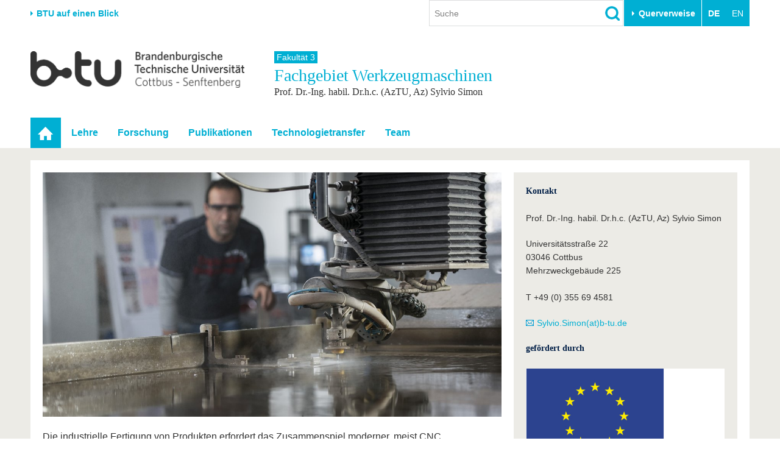

--- FILE ---
content_type: text/html; charset=utf-8
request_url: http://www.b-tu.de/fg-werkzeugmaschinen
body_size: 10887
content:
<!DOCTYPE html>
<html lang="de-DE.UTF-8">
<head>

<meta charset="utf-8">
<!-- 
	This website is powered by TYPO3 - inspiring people to share!
	TYPO3 is a free open source Content Management Framework initially created by Kasper Skaarhoj and licensed under GNU/GPL.
	TYPO3 is copyright 1998-2026 of Kasper Skaarhoj. Extensions are copyright of their respective owners.
	Information and contribution at https://typo3.org/
-->



<title>Werkzeugmaschinen - BTU Cottbus-Senftenberg</title>
<meta http-equiv="x-ua-compatible" content="IE=edge,chrome=1" />
<meta name="generator" content="TYPO3 CMS" />
<meta name="viewport" content="width=device-width,initial-scale=1.0" />
<meta name="referrer" content="unsafe-url" />
<meta name="robots" content="index, follow, noarchive" />
<meta property="og:title" content="Werkzeugmaschinen" />
<meta name="twitter:card" content="summary" />


<link rel="stylesheet" href="/typo3conf/ext/media2click/Resources/Public/Css/media2click.css?1724156985" media="all">
<link rel="stylesheet" href="/typo3conf/ext/btu_template/Resources/Public/Css/app.min.css?1732785434" media="all">
<link rel="stylesheet" href="/typo3conf/ext/session_popup/Resources/Public/Css/session_popup.css?1687494508" media="all">
<link rel="stylesheet" href="/typo3conf/ext/maps2/Resources/Public/Css/Leaflet/Leaflet.css?1724156988" media="all">






<link rel="canonical" href="https://www.b-tu.de/fg-werkzeugmaschinen"/>
</head>
<body id="p6721" class="page-6721 pagelevel-0 language-0 backendlayout-special_portal_homepage layout-default">
<div class="page-wrapper">
    <div class="off-canvas-wrapper">

        <aside class="off-canvas position-right is-closed" id="offCanvasMain" data-off-canvas data-transition="overlap">
            <div class="clearfix">
                
                    


    <nav><ul class="lang-menu inline-list"><li><strong>DE</strong></li><li><span>EN</span></li></ul></nav>




                
                <button class="close-button" aria-label="Close menu" type="button" data-close>
                    <span aria-hidden="true">&times;</span>
                </button>
            </div>

            <div id="offcanvas-navigation"></div>

           
            <div class="tx_solr">
	
	<div class="tx-solr-searchbox">
		<div class="tx-solr-search-form">
			<form method="get" id="tx-solr-search-form-offcanvas" action="/suche" data-suggest="/suche?type=7384" data-suggest-header="Top Treffer" accept-charset="utf-8">
				<input type="hidden" name="L" value="0" />
				<input type="hidden" name="id" value="2111" />

				<input type="text" class="tx-solr-q js-solr-q tx-solr-suggest form-control" name="tx_solr[q]" value="" placeholder="Suche" />
				<input type="image" src="/typo3conf/ext/btu_template/Resources/Public/Images/icons/lupe.png" class="tx-solr-submit" alt="Suchen">
			</form>
		</div>
	</div>

</div>


            
                


        <h3 class="quicklinks-heading">Zielgruppen</h3><ul class="quicklinks"><li><a href="/studium/vor-dem-studium/angebote-fuer-schuelerinnen-schueler" title="Schulen &amp; Lehrkräfte
">
                    Schulen &amp; Lehrkräfte
                    </a></li><li><a href="/studieninteressierte" title="Studieninteressierte
">
                    Studieninteressierte
                    </a></li><li><a href="/international/aus-dem-ausland-an-die-btu/studium-mit-abschluss" title="Wir geben Antworten auf &quot;Warum soll ich an der BTU studieren? und &quot;Wie bewerbe ich mich?&quot;
">
                    Internationale Studieninteressierte
                    </a></li><li><a href="https://www.b-tu.de/studium#c401875" title="Alle wichtigen Infos rund um den Studienalltag an der BTU. Von Beratungs- und Hilfeangeboten über IT-Support bis hin zu Karrierefragen.
">
                    Studierende
                    </a></li><li><a href="/studium/nach-dem-studium/alumni" title="Alumni
">
                    Alumni
                    </a></li><li><a href="/beschaeftigte" title="Beschäftigte
">
                    Beschäftigte
                    </a></li><li><a href="/universitaet/stiften-und-foerdern" title="Stifter &amp; Förderer
">
                    Stifter &amp; Förderer
                    </a></li><li><a href="/universitaet/die-btu/kommunikation-marketing/medienservice-presse" title="Presse
">
                    Presse
                    </a></li></ul><h3 class="quicklinks-heading">Querverweise</h3><ul class="quicklinks"><li><a href="/universitaet/karriere-engagement/karriere" title="Stellenangebote
">
                    Stellenangebote
                    </a></li><li><a href="/studium/im-studium/studienorganisation/quicklinks/lehrangebote" title="Lehrangebote
">
                    Lehrangebote
                    </a></li><li><a href="/multimediazentrum/ewerkzeuge/lernplattform-moodle" title="eLearning
">
                    eLearning
                    </a></li><li><a href="/bibliothek" title="Bibliothek
">
                    Bibliothek
                    </a></li><li><a href="/it-services" title="Informationen zu IT-Services der BTU: Support für E-Mail, WLAN, Software, Geräteverwaltung und mehr – mit direktem Kontakt zum IT-Service-Desk.
">
                    IT-Services
                    </a></li><li><a href="/kontakt" title="Campuspläne
">
                    Campuspläne
                    </a></li><li><a href="/unileben/btu-region-erleben/mensaplaene" title="Mensapläne
">
                    Mensapläne
                    </a></li><li><a href="https://www.b-tu.de/webmail" title="Webmail
">
                    Webmail
                    </a></li></ul>
    






            

        </aside>

        <div class="off-canvas-content" data-off-canvas-content>
            

    
<header class="page-header">

    
            <div class="row column flex-container align-middle">
                <div class="hide-for-print show-for-medium">
                    <a href="#" onclick="return false;" class="portal-stage-toggle">BTU auf einen Blick</a>
                </div>
                <div class="hide-for-print show-for-large flex-child-grow">
                    <div class="page-header-controls">
    
        <div class="searchbox-wrapper hide-for-print">
            <div class="tx_solr">
	
	<div class="tx-solr-searchbox">
		

	<div class="tx-solr-search-form">
		<form method="get" id="tx-solr-search-form-pi-results" action="/suche" data-suggest="/suche?type=7384" data-suggest-header="Top Treffer" accept-charset="utf-8">
			<input type="hidden" name="L" value="0" />
			<input type="hidden" name="id" value="2111" />

			<input type="text" class="tx-solr-q js-solr-q tx-solr-suggest form-control" name="tx_solr[q]" value="" placeholder="Suche" />
			<input type="image" src="/typo3conf/ext/btu_template/Resources/Public/Images/icons/lupe.png" class="tx-solr-submit" alt="Suchen">
		</form>
	</div>


	</div>

</div>

        </div>
    
    
        <div class="quicklinks-wrapper hide-for-print">
            


        <button class="btu-dropdown-trigger trigger" type="button" data-toggle="page-quicklinks" data-options="is_hover:true">
                Querverweise
            </button><div class="page-quicklinks" id="page-quicklinks" data-dropdown data-hover="true" data-hover-pane="true"><div class="row collapse"><div class="column small-6"><ul class="quicklinks"><li><a href="/studium/vor-dem-studium/angebote-fuer-schuelerinnen-schueler" title="Schulen &amp; Lehrkräfte
">
                    Schulen &amp; Lehrkräfte
                    </a></li><li><a href="/studieninteressierte" title="Studieninteressierte
">
                    Studieninteressierte
                    </a></li><li><a href="/international/aus-dem-ausland-an-die-btu/studium-mit-abschluss" title="Wir geben Antworten auf &quot;Warum soll ich an der BTU studieren? und &quot;Wie bewerbe ich mich?&quot;
">
                    Internationale Studieninteressierte
                    </a></li><li><a href="https://www.b-tu.de/studium#c401875" title="Alle wichtigen Infos rund um den Studienalltag an der BTU. Von Beratungs- und Hilfeangeboten über IT-Support bis hin zu Karrierefragen.
">
                    Studierende
                    </a></li><li><a href="/studium/nach-dem-studium/alumni" title="Alumni
">
                    Alumni
                    </a></li><li><a href="/beschaeftigte" title="Beschäftigte
">
                    Beschäftigte
                    </a></li><li><a href="/universitaet/stiften-und-foerdern" title="Stifter &amp; Förderer
">
                    Stifter &amp; Förderer
                    </a></li><li><a href="/universitaet/die-btu/kommunikation-marketing/medienservice-presse" title="Presse
">
                    Presse
                    </a></li></ul></div><div class="column small-6"><ul class="quicklinks"><li><a href="/universitaet/karriere-engagement/karriere" title="Stellenangebote
">
                    Stellenangebote
                    </a></li><li><a href="/studium/im-studium/studienorganisation/quicklinks/lehrangebote" title="Lehrangebote
">
                    Lehrangebote
                    </a></li><li><a href="/multimediazentrum/ewerkzeuge/lernplattform-moodle" title="eLearning
">
                    eLearning
                    </a></li><li><a href="/bibliothek" title="Bibliothek
">
                    Bibliothek
                    </a></li><li><a href="/it-services" title="Informationen zu IT-Services der BTU: Support für E-Mail, WLAN, Software, Geräteverwaltung und mehr – mit direktem Kontakt zum IT-Service-Desk.
">
                    IT-Services
                    </a></li><li><a href="/kontakt" title="Campuspläne
">
                    Campuspläne
                    </a></li><li><a href="/unileben/btu-region-erleben/mensaplaene" title="Mensapläne
">
                    Mensapläne
                    </a></li><li><a href="https://www.b-tu.de/webmail" title="Webmail
">
                    Webmail
                    </a></li></ul></div></div></div>
    






        </div>
    
    
        


    <nav><ul class="lang-menu inline-list"><li><strong>DE</strong></li><li><span>EN</span></li></ul></nav>




    
</div>

                </div>
            </div>

            <div class="hide-for-print">
                <div class="portal-panel-wrapper" style="display: none;">
                    <div class="column row">
                        


    
    <div class="portal-panel"><div class="row"><div class="medium-6 columns"><a class="home" href="/">
                        Startseite
                    </a></div><div class="medium-6 columns"><a href="#" onclick="return false;" class="portal-stage-close float-right">
                    Schließen
                </a></div></div><nav><ul id="portalroot-nav"><li class="column"><a href="/universitaet" class="portalnav-link"
                            title="Die BTU auf einen Blick. Schnellzugriff auf die wichtigsten Bereiche der Universität
"
                            rel="nofollow">Universität</a><ul><li class="nav-item"><a href="/universitaet#c356228">Die BTU</a></li><li class="nav-item"><a href="/universitaet#c356229">Struktur</a></li><li class="nav-item"><a href="/universitaet#c356230">Karriere &amp; Engagement</a></li><li class="nav-item"><a href="/universitaet#c356231">Partnerschaften &amp; Strukturwandel</a></li></ul></li><li class="column"><a href="/forschung" class="portalnav-link"
                            title="Forschung
"
                            rel="nofollow">Forschung</a><ul><li class="nav-item"><a href="/forschung#c323172">Aktuelle Forschung</a></li><li class="nav-item"><a href="/forschung#c323185">Forschungsprofil</a></li><li class="nav-item"><a href="/forschung#c313124">Förderung</a></li><li class="nav-item"><a href="/forschung#c323574">Wissenschaftlicher Nachwuchs</a></li></ul></li><li class="column"><a href="/studium" class="portalnav-link"
                            title="Studium
"
                            rel="nofollow">Studium</a><ul><li><a href="/studium/studienangebot" 
                                                title="Wir bieten einen gut abgestimmten Mix aus Bachelor-, Master- und PhD-Studiengängen sowie unserem Dualen Studium
"
                                                rel="nofollow">Studienangebot</a></li><li><a href="https://www.b-tu.de/studium#c401873" 
                                                title="Vor dem Studium
"
                                                rel="nofollow">Vor dem Studium</a></li><li><a href="https://www.b-tu.de/studium#c401875" 
                                                title="Im Studium
"
                                                rel="nofollow">Im Studium</a></li><li><a href="https://www.b-tu.de/studium#c401878" 
                                                title="Nach dem Studium stehen viele Wege offen. Vielleicht noch ein Promotion anhängen oder doch direkt ins Berufleben starten. Vernetzt bleiben unsere Absolvent*innen in jedem Fall über das Referat für Alumniarbeit
"
                                                rel="nofollow">Nach dem Studium</a></li></ul></li><li class="column"><a href="/international" class="portalnav-link"
                            title="International
"
                            rel="nofollow">International</a><ul><li class="nav-item"><a href="/international#c350856">Internationales Profil</a></li><li class="nav-item"><a href="/international#c350857">Aus dem Ausland an die BTU</a></li><li class="nav-item"><a href="/international#c350858">Mit der BTU ins Ausland</a></li><li class="nav-item"><a href="/international#c350859">Für internationale Studierende</a></li><li class="nav-item"><a href="/international#c386355">Kontakt</a></li></ul></li><li class="column"><a href="/weiterbildung" class="portalnav-link"
                            title="Wir bieten Ihnen je nach Bedarf berufliche, postgraduale und offene Formate der Weiterbildungen an.
"
                            rel="nofollow">Weiterbildung</a><ul><li class="nav-item"><a href="/weiterbildung#c341150">Weiterbildungsangebote</a></li><li class="nav-item"><a href="/weiterbildung#c341151">Wissenschaftliche Weiterbildung</a></li><li class="nav-item"><a href="/weiterbildung#c341156">Kontakt</a></li></ul></li><li class="column"><a href="/transfer" class="portalnav-link"
                            title="Wissenschaft und Gesellschaft eng verknüpft. Die Transferangebote der BTU in der Übersicht.
"
                            rel="nofollow">Transfer</a><ul><li class="nav-item"><a href="/transfer#c275827">Akademische Fachkräfte</a></li><li class="nav-item"><a href="/transfer#c275829">Wirtschafts- und Forschungskooperationen</a></li><li class="nav-item"><a href="/transfer#c275828">Gründen an der BTU</a></li><li class="nav-item"><a href="/transfer#c275835">Innovative Transferprojekte</a></li><li class="nav-item"><a href="/transfer#c275830">Lernen Sie uns kennen</a></li></ul></li><li class="column"><a href="/unileben" class="portalnav-link"
                            title="Unileben
"
                            rel="nofollow">Unileben</a><ul><li class="nav-item"><a href="/unileben#c323554">Unsere Werte</a></li><li class="nav-item"><a href="/unileben#c323556">Familie &amp; Dual Career</a></li><li class="nav-item"><a href="/unileben#c342280">Sport &amp; Gesundheit</a></li><li class="nav-item"><a href="/unileben#c323555">BTU &amp; Region erleben</a></li></ul></li></ul></nav></div>






                    </div>
                </div>
            </div>

        

    <div class="row">
        
            <div class="small-8 large-4 columns">
                <a href="/" title="Zur Startseite"><img src="/typo3conf/ext/btu_template/Resources/Public/Images/logo/BTULogo_deutsch_grau_2x.png" width="720" height="123"  class="logo"  alt="Logo der BTU Cottbus-Senftenberg" ></a>
            </div>
        

        <div class="hide-for-print hide-for-large">
            <div class="small-4 large-8 columns float-right">
                <div class="offcanvas-toggle">
    <button type="button" class="hamburger" data-toggle="offCanvasMain"><span>&nbsp;</span></button>
</div>


            </div>
        </div>
        
            <div class="medium-12 large-8 columns">
                <div class="portal-header">
                    
                        
                                
                                        <a class="parent-title" href="/fakultaet3">
                                            Fakultät 3
                                        </a>
                                    
                            
                    
                    
                        <div class="title h1">
                            Fachgebiet 
                            Werkzeugmaschinen
                            
                                <small class="subtitle">Prof. Dr.-Ing. habil. Dr.h.c. (AzTU, Az) Sylvio Simon</small>
                            
                        </div>
                    
                </div>
            </div>
        
    </div>
</header>


    <div class="topbar-background hide-for-print show-for-large"><div class="column row"><nav class="top-bar"><div class="top-bar-left"><ul class="dropdown menu" data-dropdown-menu data-hover-delay="0" data-closing-time="0"><li class="nav-item nav-item--current" role="none"><a href="/fg-werkzeugmaschinen" id="nav-item-6721" class="nav-link" title="Startseite" role="menuitem"><span class="link-text">Startseite</span></a></li><li class="nav-item has-submenu"><a href="/fg-werkzeugmaschinen/lehre/module" id="nav-item-6726" class="nav-link" title="Lehre
">Lehre</a><ul class="submenu menu vertical is-dropdown-submenu" aria-labelledby="nav-item-6726"><li class="nav-item"><a href="/fg-werkzeugmaschinen/lehre/module"  title="Module
">Module</a></li><li class="nav-item"><a href="/fg-werkzeugmaschinen/lehre/laboratorien"  title="Laboratorien
">Laboratorien</a></li><li class="nav-item"><a href="/fg-werkzeugmaschinen/lehre/anmeldung-einer-abschlussarbeit"  title="Anmeldung einer Abschlussarbeit
">Anmeldung einer Abschlussarbeit</a></li></ul></li><li class="nav-item has-submenu"><a href="/fg-werkzeugmaschinen/forschung/forschungsfelder" id="nav-item-6725" class="nav-link" title="Forschung
">Forschung</a><ul class="submenu menu vertical is-dropdown-submenu" aria-labelledby="nav-item-6725"><li class="nav-item"><a href="/fg-werkzeugmaschinen/forschung/forschungsfelder"  title="Forschungsfelder
">Forschungsfelder</a></li><li class="nav-item"><a href="/fg-werkzeugmaschinen/forschung/projekte"  title="Projekte
">Projekte</a></li><li class="nav-item"><a href="/fg-werkzeugmaschinen/forschung/preiseauszeichnungen"  title="Preise/Auszeichnungen
">Preise/Auszeichnungen</a></li><li class="nav-item"><a href="/fg-werkzeugmaschinen/forschung/finanzielle-unterstuetzung"  title="Finanzielle Unterstützung
">Finanzielle Unterstützung</a></li></ul></li><li class="nav-item has-submenu"><a href="/fg-werkzeugmaschinen/publikationen/ubico" id="nav-item-6724" class="nav-link" title="Publikationen
">Publikationen</a><ul class="submenu menu vertical is-dropdown-submenu" aria-labelledby="nav-item-6724"><li class="nav-item"><a href="/fg-werkzeugmaschinen/publikationen/ubico"  title="UBICO
">UBICO</a></li><li class="nav-item"><a href="/fg-werkzeugmaschinen/publikationen/veroeffentlichungen"  title="Veröffentlichungen
">Veröffentlichungen</a></li><li class="nav-item"><a href="/fg-werkzeugmaschinen/publikationen/vortraege"  title="Vorträge
">Vorträge</a></li><li class="nav-item"><a href="/fg-werkzeugmaschinen/publikationen/patente"  title="Patente
">Patente</a></li><li class="nav-item"><a href="/fg-werkzeugmaschinen/publikationen/gebrauchsmuster"  title="Gebrauchsmuster
">Gebrauchsmuster</a></li></ul></li><li class="nav-item"><a href="/fg-werkzeugmaschinen/technologietransfer" id="nav-item-41696" class="nav-link" title="Technologietransfer
">Technologietransfer</a></li><li class="nav-item has-submenu"><a href="/fg-werkzeugmaschinen/team/professor" id="nav-item-6722" class="nav-link" title="Team
">Team</a><ul class="submenu menu vertical is-dropdown-submenu" aria-labelledby="nav-item-6722"><li class="nav-item"><a href="/fg-werkzeugmaschinen/team/professor"  title="Professor
">Professor</a></li><li class="nav-item"><a href="/fg-werkzeugmaschinen/team/assistentin"  title="Assistentin
">Assistentin</a></li><li class="nav-item"><a href="/fg-werkzeugmaschinen/team/mitarbeiter-allgemein"  title="Mitarbeiter (Allgemein)
">Mitarbeiter (Allgemein)</a></li><li class="nav-item"><a href="/fg-werkzeugmaschinen/team/mitarbeiter-werkzeugmaschinen"  title="Mitarbeiter (Werkzeugmaschinen)
">Mitarbeiter (Werkzeugmaschinen)</a></li><li class="nav-item"><a href="/fg-werkzeugmaschinen/team/mitarbeiter-foerdertechnik"  title="Mitarbeiter (Fördertechnik)
">Mitarbeiter (Fördertechnik)</a></li><li class="nav-item"><a href="/fg-werkzeugmaschinen/team/mitarbeiter-werkstoffkunde"  title="Mitarbeiter (Werkstoffkunde)
">Mitarbeiter (Werkstoffkunde)</a></li><li class="nav-item"><a href="/fg-werkzeugmaschinen/team/mitarbeiter-physikalisches-praktikum"  title="Mitarbeiter (Physikalisches Praktikum)
">Mitarbeiter (Physikalisches Praktikum)</a></li><li class="nav-item"><a href="/fg-werkzeugmaschinen/team/tutoren"  title="Tutoren
">Tutoren</a></li><li class="nav-item"><a href="/fg-werkzeugmaschinen/team/gruppenbild"  title="Gruppenbild
">Gruppenbild</a></li></ul></li></ul></div></nav></div></div>





            

    


            
    <div class="page-content-wrapper">
        <div class="column row">
            <div class="page-content">
                <div class="column row">
                    
                </div>
                <div class="row">
                    <div class="medium-8 columns">
                        <div class="user-content"><!--TYPO3SEARCH_begin-->
<div id="c61093" class="frame frame-default frame-type-textmedia frame-layout-0 frame-background-none  frame-space-before-none frame-space-after-none"><div class="row column"><div class="frame-container"><div class="frame-inner"><div class="ce-textpic ce-center ce-above"><div class="ce-gallery" data-ce-columns="1" data-ce-images="1"><div class="ce-outer"><div class="ce-inner"><div class="row"><div class="column end small-12"><figure class="image"><a href="/fileadmin/_processed_/6/e/csm_Maschinenbau_SFB-377_e557dbd8eb.jpg" class="t3colorbox" rel="cbox61093"><img class="video-embed-item" src="/fileadmin/_processed_/6/e/csm_Maschinenbau_SFB-377_369cd972c9.jpg" width="1200" height="639" alt="" /></a></figure></div></div></div></div></div></div></div></div></div></div>


<div id="c53371" class="frame frame-default frame-type-textmedia frame-layout-0 frame-background-none  frame-space-before-none frame-space-after-none"><div class="row column"><div class="frame-container"><div class="frame-inner"><div class="ce-textpic ce-center ce-above"><div class="ce-bodytext"><p>Die industrielle Fertigung von Produkten erfordert das Zusammenspiel moderner, meist CNC gesteuerter Werkzeugmaschinen, Transportvorrichtungen, Montageeinrichtungen und Roboter. Diese Elemente sind Bestandteile des Produktionssystems und müssen fortlaufend an die Produkte und ihre Bestandteile angepasst werden um effektiv und kostengünstig zu produzieren. Damit tragen diese Maschine, Geräte und Anlagen zu Wertschöpfung und damit direkt zum wirtschaftlichen Wohlstand bei. Anforderungen der Maschinenrichtlinie, der Arbeitssicherheit und des Energieverbrauches sind dabei genauso zu berücksichtigen wie Wartungs- und Instandsetzungsfähigkeit sowie Vernetzbarkeit. Die Anforderung von Industrie 4.0 sowie die Nutzung von CAx- Systemen in der Produktion stellen auch den Maschinenentwickler vor hohe Anforderungen.</p></div></div></div></div></div></div>


<div id="c98866" class="frame frame-default frame-type-textmedia frame-layout-0 frame-background-none  frame-space-before-none frame-space-after-none"><div class="row column"><div class="frame-container"><div class="frame-inner"><header><h2>
			Informationen:
			
		</h2></header><div class="ce-textpic ce-center ce-above"><div class="ce-bodytext"><p>Aufgrund der zur aktuellen Zeit laufenden Umstellungen finden Sie folgende Fachgebiete unter der Leitung von Herrn&nbsp;Prof. Dr.-Ing. habil. Dr.h.c. (AzTU, Az) Sylvio Simon:</p><ul><li>Fördertechnik</li><li>Werkstoffkunde</li><li>Physikalisches Praktikum (Werkstoff- und Physiklabor)</li></ul><p>Die wesentlichen Informationen zu den Fachgebieten finden Sie in diesem Fachgebiet.</p></div></div></div></div></div></div>


<div id="c395834" class="frame frame-default frame-type-textmedia frame-layout-0 frame-background-none  frame-space-before-none frame-space-after-none"><div class="row column"><div class="frame-container"><div class="frame-inner"><header><h2>
			Weiteres:
			
		</h2></header><div class="ce-textpic ce-center ce-above"><div class="ce-bodytext"><p>Wissenschaftlicher Vortrag vom BTU Alumnus Samir Amirli im Rahmen eines Promotions-vorhabens</p><ul><li><a href="https://www.b-tu.de/studium/nach-dem-studium/alumni/events-und-news/ansicht/28550-default-175fb539f7b5f9cd935759b16079be2f" target="_blank">Link zur News (deutsch)</a></li><li><a href="https://www.b-tu.de/en/study/after-graduation/alumni/events-and-news/view/28550-default-175fb539f7b5f9cd935759b16079be2f" target="_blank">Link zur News (englisch)</a></li></ul></div></div></div></div></div></div>

<!--TYPO3SEARCH_end--></div>
                    </div>
                    <div class="medium-4 columns">
                        <aside class="marginal">
                            <div class="user-content">
<div id="c42916" class="frame frame-default frame-type-textmedia frame-layout-0 frame-background-none  frame-space-before-none frame-space-after-none"><div class="row column"><div class="frame-container"><div class="frame-inner"><header><h2>
			Kontakt
			
		</h2></header><div class="ce-textpic ce-center ce-above"><div class="ce-bodytext"><p>Prof. Dr.-Ing. habil. Dr.h.c. (AzTU, Az) Sylvio Simon</p><p>Universitätsstraße 22<br> 03046 Cottbus<br> Mehrzweckgebäude 225<br><br> T +49 (0) 355 69 4581</p><p><a href="#" data-mailto-token="jxfiql7Pvisfl+PfjlkXy:qr+ab" data-mailto-vector="-3">Sylvio.Simon(at)b-tu.de</a>&nbsp;</p></div></div></div></div></div></div>


<div id="c148995" class="frame frame-default frame-type-textmedia frame-layout-0 frame-background-none  frame-space-before-none frame-space-after-none"><div class="row column"><div class="frame-container"><div class="frame-inner"><header><h2>
			gefördert durch
			
		</h2></header><div class="ce-textpic ce-center ce-above"><div class="ce-gallery" data-ce-columns="1" data-ce-images="1"><div class="ce-outer"><div class="ce-inner"><div class="row"><div class="column end small-12"><figure class="image"><a href="/fg-werkzeugmaschinen/forschung/finanzielle-unterstuetzung" class="link link--type-media"><img class="video-embed-item" src="/fileadmin/user_upload/b-tu.de/fg-werkzeugmaschinen/EU/Emblem-Standard-2.16189750.jpg" width="444" height="384" alt="" /></a></figure></div></div></div></div></div></div></div></div></div></div>


<div id="c375487" class="frame frame-default frame-type-textmedia frame-layout-0 frame-background-none  frame-space-before-none frame-space-after-none"><div class="row column"><div class="frame-container"><div class="frame-inner"><div class="ce-textpic ce-center ce-above"><div class="ce-gallery" data-ce-columns="1" data-ce-images="1"><div class="ce-outer"><div class="ce-inner"><div class="row"><div class="column end small-12"><figure class="image"><img class="video-embed-item" src="/fileadmin/user_upload/b-tu.de/fg-werkzeugmaschinen/Projekte/QR-Code/Lieferroboter_3L.png" width="240" height="312" alt="" /></figure></div></div></div></div></div></div></div></div></div></div>

</div>
                        </aside>
                    </div>
                </div>
                <div class="column row">
                    
                </div>
            </div>
        </div>
    </div>

            <footer class="page-footer">
    <div class="row clearfix hide-for-print">

        <div class="footer-logo-wrapper show-for-medium">
            <a href="/" title="Zur Startseite"><img src="/typo3conf/ext/btu_template/Resources/Public/Images/logo/BTULogo_notext_grau.png" width="66" height="26"  class="logo"  alt="Logo der BTU Cottbus-Senftenberg, ohne Text" ></a>
        </div>
        <div class="footer-meta-nav-wrapper">
            

    <nav><ul class="meta-nav"><li><a href="/kontakt" title="Besucheradressen und Anschriften der BTU Cottbus-Senftenberg
">
                            Kontakt
                            </a></li><li><a href="/impressum" title="Impressum
">
                            Impressum
                            </a></li><li><a href="/datenschutz" title="Die Datenschutzbestimmungen, klären den Nutzer auf welche Informationen während der Verwendung der Webseite gespeichert werden.
">
                            Datenschutz
                            </a></li><li><a href="/barrierefreiheit" title="Barrierefreiheit
">
                            Barrierefreiheit
                            </a></li></ul></nav>



        </div>
        <div class="footer-social-nav-wrapper">
            <nav><ul class="social-nav"><li itemscope itemtype="http://schema.org/Organization"><link itemprop="url" href="https://www.b-tu.de" /><a href="https://www.facebook.com/btucs" title="Facebook" class="facebook-sw-29" itemprop="sameAs"><span class="hide">Facebook</span></a></li><li itemscope itemtype="http://schema.org/Organization"><link itemprop="url" href="https://www.b-tu.de" /><a href="https://www.instagram.com/btucs/" title="Instagram" class="instagram-sw-29" itemprop="sameAs"><span class="hide">Instagram</span></a></li><li itemscope itemtype="http://schema.org/Organization"><link itemprop="url" href="https://www.b-tu.de" /><a href="http://www.youtube.com/c/BTUCottbusSenftenberg" title="Youtube" class="youtube-sw-29" itemprop="sameAs"><span class="hide">Youtube</span></a></li><li itemscope itemtype="http://schema.org/Organization"><link itemprop="url" href="https://www.b-tu.de" /><a href="https://www.linkedin.com/school/btu-cottbus-senftenberg" title="LinkedIn" class="linkedin-sw-29" itemprop="sameAs"><span class="hide">LinkedIn</span></a></li></ul></nav>
        </div>

    </div>
    
        <div class="footer-date-author-wrapper">
            <div class="column row">
                

<div class="tx-btusysteme">
	

	
    
    <!-- <span class="lastmodified">
        Letzte Änderung:
        <span class="lastmodified-date">
            13. Januar 2026
        </span>
    </span> -->

</div>



            </div>
        </div>
    

</footer>
        </div>

    </div>
</div>








<div id="cookieman-modal"
     data-cookieman-showonce="1"
     data-cookieman-settings="{&quot;groups&quot;:{&quot;mandatory&quot;:{&quot;preselected&quot;:true,&quot;disabled&quot;:true,&quot;trackingObjects&quot;:[&quot;CookieConsent&quot;,&quot;fe_typo_user&quot;]},&quot;statistic&quot;:{&quot;respectDnt&quot;:true,&quot;showDntMessage&quot;:true,&quot;trackingObjects&quot;:[&quot;Matomo&quot;]}},&quot;trackingObjects&quot;:{&quot;CookieConsent&quot;:{&quot;show&quot;:{&quot;CookieConsent&quot;:{&quot;duration&quot;:&quot;1&quot;,&quot;durationUnit&quot;:&quot;year&quot;,&quot;type&quot;:&quot;cookie_http+html&quot;,&quot;provider&quot;:&quot;Website&quot;}}},&quot;fe_typo_user&quot;:{&quot;show&quot;:{&quot;fe_typo_user&quot;:{&quot;duration&quot;:&quot;&quot;,&quot;durationUnit&quot;:&quot;session&quot;,&quot;type&quot;:&quot;cookie_http&quot;,&quot;provider&quot;:&quot;Website&quot;}}},&quot;Matomo&quot;:{&quot;inject&quot;:&quot;\u003Cscript\u003E\n  var _paq = window._paq || [];\n  _paq.push([&#039;trackPageView&#039;]);\n  _paq.push([&#039;trackVisibleContentImpressions&#039;]);\n  _paq.push([&#039;enableLinkTracking&#039;]);\n  (function() {\n    var u=\&quot;\/\/www.b-tu.de\/analytics\/\&quot;;\n    _paq.push([&#039;setTrackerUrl&#039;, u+&#039;matomo.php&#039;]);\n    _paq.push([&#039;setSiteId&#039;, &#039;1&#039;]);\n    var d=document, g=d.createElement(&#039;script&#039;), s=d.getElementsByTagName(&#039;script&#039;)[0];\n    g.type=&#039;text\/javascript&#039;; g.async=true; g.defer=true; g.src=u+&#039;matomo.js&#039;; s.parentNode.insertBefore(g,s);\n  })();\n\u003C\/script\u003E&quot;,&quot;show&quot;:{&quot;_pk_id&quot;:{&quot;duration&quot;:&quot;13&quot;,&quot;durationUnit&quot;:&quot;months&quot;,&quot;type&quot;:&quot;cookie_http+html&quot;,&quot;provider&quot;:&quot;Matomo&quot;,&quot;htmlCookieRemovalPattern&quot;:&quot;^_pk_id\\.\\d+\\.[a-fA-F0-9]+$&quot;},&quot;_pk_ref&quot;:{&quot;duration&quot;:&quot;6&quot;,&quot;durationUnit&quot;:&quot;months&quot;,&quot;type&quot;:&quot;cookie_http+html&quot;,&quot;provider&quot;:&quot;Matomo&quot;,&quot;htmlCookieRemovalPattern&quot;:&quot;^_pk_ref\\.\\d+\\.[a-fA-F0-9]+$&quot;},&quot;_pk_ses&quot;:{&quot;duration&quot;:&quot;30&quot;,&quot;durationUnit&quot;:&quot;minutes&quot;,&quot;type&quot;:&quot;cookie_http+html&quot;,&quot;provider&quot;:&quot;Matomo&quot;,&quot;htmlCookieRemovalPattern&quot;:&quot;^_pk_ses\\.\\d+\\.[a-fA-F0-9]+$&quot;}}}}}"
     class="reveal cookieman-modal" data-reveal tabindex="-1" role="dialog"><div class="show-for-small-only"><img src="/typo3conf/ext/btu_template/Resources/Public/Images/logo/BTULogo_deutsch_grau_2x.png" width="720" height="123"  class="logo"  alt="Logo der BTU Cottbus-Senftenberg" ></div><h3 class="modal-header" id="cookieman-modal-title">
        Hinweis zu Cookies
    </h3><p>
        Unsere Webseite verwendet Cookies. Diese haben zwei Funktionen: Zum einen sind sie erforderlich für die grundlegende Funktionalität unserer Website. Zum anderen können wir mit Hilfe der Cookies unsere Inhalte für Sie immer weiter verbessern. Hierzu werden pseudonymisierte Daten von Website-Besuchern gesammelt und ausgewertet. Das Einverständnis in die Verwendung der technisch nicht notwendigen Cookies können Sie jeder Zeit wiederrufen. Weitere Informationen erhalten Sie auf unseren Seiten zum <a href="/datenschutz"
    >Datenschutz</a>.
    </p><button class="button clear padding-horizontal-0" type="button"
        data-toggle="cookieman-settings cookieman-save cookieman-accept-mandatory cookieman-accept-all">
        Einstellungen
    </button><div id="cookieman-settings" class="hide" data-toggler=".hide"><form data-cookieman-form data-cookieman-dnt-enabled="&lt;p&gt;Sie haben bereits über die Do-Not-Track-Funktion Ihres Browsers der Auswertung des Nutzerverhaltens widersprochen. Dies akzeptieren wir, unabhängig von den hier vorgenommenen Einstellungen. Sie können diese Funktion über die Einstellungen Ihres Browsers anpassen.&lt;/p&gt;"><div class="callout cookieman-group"><div class="clearfix"><div class="switch small float-right"><input type="checkbox" id="cookieman-group-switch-mandatory" class="switch-input"
                                disabled="disabled" checked="checked" name="mandatory"><label class="switch-paddle" for="cookieman-group-switch-mandatory"><span class="show-for-sr">[TODO]</span></label></div><h4 class="cookieman-group-title float-left">
                            Erforderlich
                        </h4></div><p class="cookieman-group-description">
                        Diese Cookies werden für eine reibungslose Funktion unserer Website benötigt.
                    </p></div><div class="callout cookieman-group"><div class="clearfix"><div class="switch small float-right"><input type="checkbox" id="cookieman-group-switch-statistic" class="switch-input"
                                  name="statistic"><label class="switch-paddle" for="cookieman-group-switch-statistic"><span class="show-for-sr">[TODO]</span></label></div><h4 class="cookieman-group-title float-left">
                            Statistik
                        </h4></div><div class="cookieman-dnt-notice" data-cookieman-dnt></div><p class="cookieman-group-description">
                        Für den Zweck der Statistik betreiben wir die Plattform Matomo, auf der mittels pseudonymisierter Daten von Websitenutzern der Nutzerfluss analysiert und beurteilt werden kann. Dies gibt uns die Möglichkeit Websiteinhalte zu optimieren.
                    </p><div class="table-scroll"><table><thead><tr><th>Name</th><th>Zweck</th><th>Ablauf</th><th>Typ</th><th>Anbieter</th></tr></thead><tbody><tr><td>
                _pk_id
            </td><td>
                Wird verwendet, um ein paar Details über den Benutzer wie die eindeutige Besucher-ID zu speichern.
            </td><td>
                13
                Monate
            </td><td>
                HTML
            </td><td>
                
                    Matomo
                
            </td></tr><tr><td>
                _pk_ref
            </td><td>
                Wird benutzt, um die Informationen der Herkunftswebsite des Benutzers zu speichern.
            </td><td>
                6
                Monate
            </td><td>
                HTML
            </td><td>
                
                    Matomo
                
            </td></tr><tr><td>
                _pk_ses
            </td><td>
                Kurzzeitiges Cookie, um vorübergehende Daten des Besuchs zu speichern.
            </td><td>
                30
                Minuten
            </td><td>
                HTML
            </td><td>
                
                    Matomo
                
            </td></tr></tbody></table></div></div></form></div><div class="button-group stacked-for-small float-right"><button class="button secondary" id="cookieman-accept-mandatory" data-toggler=".hide"
            data-cookieman-accept-mandatory data-cookieman-save>
            Erforderliche Cookies akzeptieren
        </button><button class="button secondary" id="cookieman-accept-all" data-toggler=".hide" data-cookieman-accept-all
            data-cookieman-save>
            Alle Cookies akzeptieren
        </button><button class="button secondary hide" id="cookieman-save" data-toggler=".hide" data-cookieman-save>
            Einstellungen speichern
        </button></div><button class="close-button show-for-small-only" data-cookieman-close aria-label="Close Accessible Modal" type="button"><span aria-hidden="true">&times;</span></button></div>
<script>
/*<![CDATA[*/
var TYPO3 = Object.assign(TYPO3 || {}, Object.fromEntries(Object.entries({"settings":{"TS":{"m2cCookieLifetime":"7"}}}).filter((entry) => !['__proto__', 'prototype', 'constructor'].includes(entry[0]))));
/*]]>*/
</script>


<script src="/typo3temp/assets/compressed/merged-fa46a0aa7769948e3c720011f96ddb77.js?1733130143"></script>
<script src="/typo3temp/assets/compressed/merged-deb45a3ee282cd3b449e733d97c20e6d.js?1733130143"></script>
<script src="/typo3conf/ext/powermail/Resources/Public/JavaScript/Powermail/Form.min.js?1732004916" defer="defer"></script>
<script async="async" src="/typo3/sysext/frontend/Resources/Public/JavaScript/default_frontend.js?1747732712"></script>
<script>
/*<![CDATA[*/
/*TS_inlineFooter*/
Foundation.addToJquery($); $(document).foundation();
			/* decrypt helper function */
		function decryptCharcode(n,start,end,offset) {
			n = n + offset;
			if (offset > 0 && n > end) {
				n = start + (n - end - 1);
			} else if (offset < 0 && n < start) {
				n = end - (start - n - 1);
			}
			return String.fromCharCode(n);
		}
			/* decrypt string */
		function decryptString(enc,offset) {
			var dec = "";
			var len = enc.length;
			for(var i=0; i < len; i++) {
				var n = enc.charCodeAt(i);
				if (n >= 0x2B && n <= 0x3A) {
					dec += decryptCharcode(n,0x2B,0x3A,offset);	/* 0-9 . , - + / : */
				} else if (n >= 0x40 && n <= 0x5A) {
					dec += decryptCharcode(n,0x40,0x5A,offset);	/* A-Z @ */
				} else if (n >= 0x61 && n <= 0x7A) {
					dec += decryptCharcode(n,0x61,0x7A,offset);	/* a-z */
				} else {
					dec += enc.charAt(i);
				}
			}
			return dec;
		}
			/* decrypt spam-protected emails */
		function linkTo_UnCryptMailto(s) {
			location.href = decryptString(s,3);
		}
        jQuery('.t3colorbox').colorbox({opacity:false, fixed: true, transition:"none", onOpen: function(){
            $("#colorbox").css({"opacity": 0});
            $("#colorbox").animate({"opacity": 1})
            $("#cboxOverlay").animate({"opacity": .9});
            $("#cboxWrapper").on("click", function(e) {
                if(e.target != this) return;
                $.colorbox.close();
            });
        },current:"{current}{total}",previous:"",next:"",close:"",slideshowStart:"",slideshowStop:"",slideshowAuto:false,maxWidth:"95%",maxHeight:"95%",rel:"t3colorbox",});
        $(document).ready( function() {
            $(document).on('click', 'a[rel="popup"]', function(event) {
                event.preventDefault();
                window.open( $(this).attr('href'), $(this).attr('title'), "toolbar=no, width=650, height=450");
            });
        });
			if (document.getElementsByClassName('math-tex').length > 0) {
				const loadMathJax = (callback) => {
					const existingScript = document.getElementById('MathJax-script');

					if (!existingScript) {
						const script = document.createElement('script');script.src = 'https://www.b-tu.de/typo3conf/ext/btu_formula/Resources/Public/Vendor/MathJax-2.7.7/MathJax.js?config=TeX-MML-AM_CHTML';						script.id = 'MathJax-script';
						script.async = true;
						document.body.appendChild(script);

						script.onload = () => {
							if (callback) callback();
						};
					}

					if (existingScript && callback) callback();
				};
				loadMathJax();
			}

/*]]>*/
</script>
<script>
        var ll_show_more = 'BTU auf einen Blick';
        var ll_show_less = 'BTU auf einen Blick schließen';

        $(document).ready(

            function($) {

                //Menu animation
                $(".portal-panel-wrapper").css({
                    display : "none"
                }); //Fix Opera
                $(".portal-stage-toggle").click(
                    function() {
                        $(this).data("clicked",
                            !$(this).data("clicked"));

                        if ($(this).data("clicked")) {
                            $(".portal-stage-toggle").addClass("clicked").text(
                                ll_show_less);
                            $(".portal-panel-wrapper").removeClass("hide")
                                .slideDown("slow");
                        } else {
                            $(".portal-stage-toggle").removeClass("clicked")
                                .text(ll_show_more);
                            $(".portal-panel-wrapper").slideUp("slow", function() {
                                $(this).addClass("hide");
                            });
                        }
                    });
                $(".portal-stage-close").click(
                    function() {
                        $(".portal-stage-toggle").data("clicked",
                            !$(".portal-stage-toggle").data("clicked"));

                        $(".portal-stage-toggle").removeClass("clicked").text(
                            ll_show_more);
                        $(".portal-panel-wrapper").slideUp("slow", function() {
                            $(this).addClass("hide");
                        });

                    });

            });
    </script>
<script>
    function initOffcanvasNavigation(){
        var ocNav = document.getElementById('offcanvas-navigation');
        if (ocNav.innerHTML.length === 0) {
            var url = window.location.href;
            if (url.indexOf('#') > -1){
                url = url.slice(0, url.indexOf('#'));
            }
            if (url.indexOf('?') > -1){
                url += '&type=1631801721'
            }else{
                url += '?type=1631801721'
            }

            var r = new XMLHttpRequest();
            r.open('GET', url, true);
            r.responseType = 'document';
            r.onload = function () {
                if (r.readyState !== 4 || r.status !== 200) return;
                // also handle error statuses

                // now, r.response is a document:

                const doc = r.response;

                ocNav.innerHTML = doc.body.innerHTML;

            };
            r.send();
        }
    }
</script>
<noscript><p><img src="//www.b-tu.de/analytics/matomo.php?idsite=1&amp;rec=1" style="border:0;" alt="" /></p></noscript>
</body>
</html>